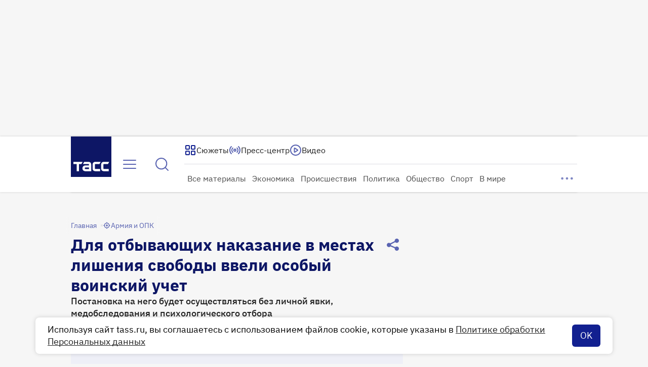

--- FILE ---
content_type: text/html
request_url: https://tns-counter.ru/nc01a**R%3Eundefined*tass_ru/ru/UTF-8/tmsec=mx3_tass_ru/603319234***
body_size: 17
content:
583A7C5D696F18EEG1768888558:583A7C5D696F18EEG1768888558

--- FILE ---
content_type: text/css; charset=UTF-8
request_url: https://tass.ru/_next/static/css/ace3d9ec8ba685f9.css
body_size: 444
content:
.FullscreenCaption_container__cPhYN{z-index:2;width:var(--widget-width)}.FullscreenCaption_wrapper__d2pfu{position:relative;z-index:unset;display:flex;flex-direction:column;gap:8px;padding:8px}.FullscreenCaption_description__sH4Af{color:#fff;font:400 20px/24px var(--ibm-plex-sans)}.FullscreenCaption_description--small__1zIXu{font-size:16px;line-height:20px}.FullscreenCaption_copyright__gUJPh{display:inline;margin-top:4px;color:#bcbbc6;font:400 16px/20px var(--ibm-plex-sans)}.FullscreenCaption_copyright--small__Jo0VK{font-size:14px;line-height:16px}.FullscreenCaption_link__UR6vM{color:inherit}.CroppedParagraph_wrapper__60OtX{position:relative;opacity:1;transition:opacity .3s linear 0s}.CroppedParagraph_wrapper--hidden___Ic3c{opacity:0;transition:none}.ReadMoreButton_wrapper__OTYzN{display:inline-flex;align-items:center;width:20px;height:0;overflow:visible;vertical-align:middle}.ReadMoreButton_wrapper--shifted__ygXhk{margin-left:4px}.ReadMoreButton_wrapper__OTYzN button{display:flex;align-items:center;justify-content:center;width:20px;height:12px;background-color:hsla(0,0%,100%,.5);border:none;border-radius:6px;outline:none;cursor:pointer}